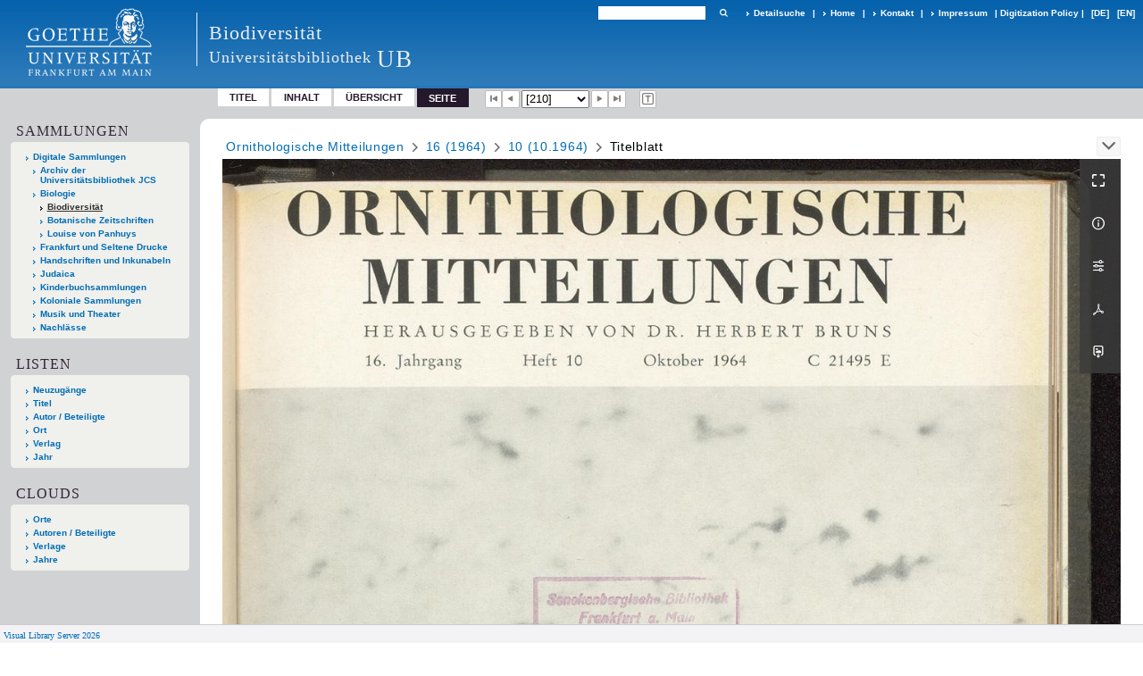

--- FILE ---
content_type: text/html;charset=utf-8
request_url: https://sammlungen.ub.uni-frankfurt.de/biodiv/periodical/pageview/9685492
body_size: 9100
content:
<!DOCTYPE html>
<html lang="de"><head><title>Biodiversit&#228;t / 16 (1964) [210]</title><meta name="twitter:image" content="http://sammlungen.ub.uni-frankfurt.de/biodiv/download/webcache/304/9685492"><meta name="twitter:title" content="Ornithologische Mitteilungen&#160;: Monatsschrift f&#252;r Vogelbeobachtung, Feldornithologie und Avifaunistik / herausgegeben von Dr.  Walther Thiede. [Schlangenbad] : [Biologie-Verl.] ; Halle, Saale : Dr.-Walther-Thiede-Stiftung, 3. Jahrgang, Nr. 1 (Januar 1951) [?]-Jahrgang 52, Nr. 12 (2000) [?], Saale : Dr.-Walther-Thiede-Stiftung, 1948-&#160;: Jg. 16 (Oktober 1964) H. 10"><meta property="og:site" content="Biodiversit&#228;t"><meta property="og:url" content="http://sammlungen.ub.uni-frankfurt.de/biodiv/9685492"><meta property="og:type" content="page"><meta property="og:title" content=""><meta property="book:release_date" content="1964"><meta property="og:image" content="http://sammlungen.ub.uni-frankfurt.de/biodiv/download/webcache/304/9685492"><meta property="og:image:width" content="304"><meta property="og:image:height" content="416"><meta http-equiv="Content-Type" content="xml; charset=UTF-8"><meta name="viewport" content="width = device-width, initial-scale = 1"><meta name="description" content="Biodiversit&#228;t"><meta lang="de" content=""><link rel="shortcut icon" href="/biodiv/domainimage/favicon.ico" type="image/x-icon"><link rel="alternate" type="application/rss+xml" title="Biodiversit&#228;t" href="/biodiv/rss"><link type="text/css" href="/css/ubffm-server-balancer_front3.ubffmbiodiv_content.css?6853998280097997104" rel="stylesheet"><script src="/thirdparty/jquery-3.6.0.min.js">&#160;</script><script defer src="/static/scripts/main.js">&#160;</script><script defer src="/static/scripts/common.js">&#160;</script><script defer src="/static/scripts/fulltext.js">&#160;</script></head><body style="height:100%" class="bd-guest   bd-tableLayout  bd-r-ubffm bd-m- bd-ubffmbiodiv  bd-retroPeriodicals bd-periodical bd-portal bd-pages bd-portal-pageview bd-pages-pageview bd-periodical-pageview bd-periodical-pageview-9685492 bd-list-rows bd-journal_issue"><span style="display:none" id="meta"><var id="tree">&#160;<var id="timeout" value="3600" class=" sessionsys"> </var><var id="name" value="ubffmbiodiv" class=" domain"> </var><var id="relativeRootDomain" value="ubffm" class=" domain"> </var><var id="pathinfo" value="/biodiv/periodical/pageview/9685492" class=" request"> </var><var id="fulldata" value="false" class=" domain"> </var><var id="search-linkDetailedsearchScope" value="domain" class=" templating"> </var><var id="class" value="periodical" class=" request"> </var><var id="classtype" value="portal" class=" request"> </var><var id="tab" value="pageview" class=" request"> </var><var id="id" value="9685492" class=" request"> </var><var id="leftColToggled" value="false" class=" session"> </var><var id="facetFilterToggled" value="false" class=" session"> </var><var id="topheight" value="132" class=" session"> </var><var id="bottomheight" value="199" class=" session"> </var><var id="bodywidth" value="1000" class=" session"> </var><var id="centercolwidth" value="1006" class=" session"> </var><var id="middlerowheight" value="720" class=" session"> </var><var id="numberOfThumbs" value="20" class=" session"> </var><var id="clientwidth" value="1000" class=" session"> </var><var id="fullScreen" value="false" class=" session"> </var><var id="staticWidth" value="false" class=" session"> </var><var id="rightcolwidth" value="0" class=" session"> </var><var id="leftcolwidth" value="224" class=" session"> </var><var id="zoomwidth" value="1000" class=" session"> </var><var id="mode" value="w" class=" session"> </var><var id="initialized" value="true" class=" session"> </var><var id="sizes" value="128,1200,2000,0,1000,304,1504,504,800" class=" webcache"> </var><var id="availableZoomLevels" value="504,800,1000,1504,2000" class=" webcache"> </var><var id="js-toggleMobileNavi" value="None" class=" templating"> </var><var id="fullscreen-fullzoomOnly" value="false" class=" templating"> </var><var id="css-mobileMin" value="992px" class=" templating"> </var><var id="tei-on" value="false" class=" templating"> </var><var id="search-alertIfEmpty" value="true" class=" templating"> </var><var id="search-quicksearchScope" value="domain" class=" templating"> </var><var id="search-toggleListMinStructs" value="3" class=" templating"> </var><var id="search-highlightingColor" value="00808066" class=" templating"> </var><var id="layout-wrapperMargins" value="body" class=" templating"> </var><var id="layout-useMiddleContentDIV" value="false" class=" templating"> </var><var id="layout-navPortAboveMiddleContentDIV" value="false" class=" templating"> </var><var id="navPort-align" value="top" class=" templating"> </var><var id="navPort-searchTheBookInit" value="closed" class=" templating"> </var><var id="navPath-pageviewStructureResize" value="js" class=" templating"> </var><var id="layout-useLayout" value="tableLayout" class=" templating"> </var><var id="listNavigation-keepToggleState" value="false" class=" templating"> </var><var id="fullscreen-mode" value="None" class=" templating"> </var><var id="groups" value="guest" class=" user"> </var><var id="pageview-autoResize" value="true" class="templating"> </var><var id="zoom-saveFilters" value="true" class="templating"> </var></var><var id="client" value="browser">&#160;</var><var id="guest" value="true">&#160;</var><var class="layout" id="colleft" value="pageview,">&#160;</var><var class="layout" id="colright" value="">&#160;</var></span><table cellpadding="0" cellspacing="0" id="cont"><tr id="rowTop"><td class="tdTop" id="tdTop"><a class="screenreaders" href="#leftParts">zum Hauptmen&#252;</a><header role="banner" class=""><div id="defaultTop" class="wiki wiki-top defaultTop wiki-defaultTop defaultTop "><table cellpadding="0" cellspacing="0" class="topContent" id="topContent">

<tr>
    

  <td width="5%"><a href="http://www.uni-frankfurt.de/"><img id="logo" alt="" src="/ubffm/domainresource/static/graphics/goethe.png"></a></td>
  <td id="topmenu">
      <div style="position:absolute;text-align:left;left:220px;top:14px;padding:10px 0 0 13px;border-left:1px solid #eee;height:60px">
          <h1 style="" id="projectname">Biodiversit&#228;t</h1>
          <div class="item" style="color:#eee;margin-bottom:0"><span style="display:inline-block;font-size:18px;vertical-align:top;margin-top:4px;">Universit&#228;tsbibliothek</span><span style="display:inline-block;font-size:27px;margin-left:6px">UB</span></div>
      </div>
      <form method="get" onsubmit="return alertIfEmpty()" name="searchBox" class="searchform" id="quickSearchform" action="/biodiv/search/quick"><label class="screenreaders" for="quicksearch">Schnellsuche: </label><input type="text" id="quicksearch" name="query" class="quicksearch" onfocus="this.value=''" style="" value="" preset="" msg="Bitte mindestens einen Suchbegriff eingeben."><button type="submit" id="quicksearchSubmit" class=" button large edge slim flat noborder searchglass"><span class="hidden">OK</span></button></form>
      <div style="display:inline-block;vertical-align:middle"><a class="textlink   " id="searchexpert" href="/biodiv/search"><span>Detailsuche</span></a>
      <span> | </span>
      <a id="linkHome" class="textlink " href="/" title="Home">Home</a>
      <span> | </span>
      <a id="linkContact" class=" textlink" href="/biodiv/doc/contact">Kontakt</a>
      <span> | </span>
      <a class="textlink" href="http://www.uni-frankfurt.de/impressum/">Impressum</a>
      <span> | </span>
      
      <a href="/wiki/digipolicy">Digitization Policy</a>
      <span> | </span>
      <span class="chooseLanguage langEls"><a class="uppercase sel"><abbr>[de]</abbr></a><a href="/action/changeLanguage?lang=en" class="uppercase "><abbr title="Sprache &#228;ndern: Englisch">[en]</abbr></a></span></div>
  </td>
</tr>
</table>


</div><nav class="navPort   "><ul id="navPort" class="nav-inline navPort-pages navPort-periodical-pageview"><li class="viewCtrl  tab-titleinfo firstCtrl tab-periodical tab-pages-titleinfo" id="tab-periodical-titleinfo"><a href="/biodiv/periodical/titleinfo/9699853">Titel</a></li><li class="viewCtrl  tab-structure evenCtrl tab-periodical tab-pages-structure" id="tab-periodical-structure"><a href="/biodiv/periodical/structure/9699853">Inhalt</a></li><li class="viewCtrl  tab-thumbview tab-periodical tab-pages-thumbview" id="tab-periodical-thumbview"><a href="/biodiv/periodical/thumbview/9685492">&#220;bersicht</a></li><li class="viewCtrl_sel  tab-pageview lastCtrl evenCtrl tab-pages-pageview" id="tab-periodical-pageview"><span>Seite</span></li><span class="controls naviControls"><div class="paginglink"><a class="vls-button start" href="/biodiv/periodical/pagetext/9685283" rel="nofollow" title="Erste Seite"><span> </span></a></div><div class="paginglink"><a class="vls-button back" href="/biodiv/periodical/pagetext/9685491" rel="nofollow" title="Vorige Seite"><span> </span></a></div><span class="drop"><form class="gotopage" name="goToPage" method="post" action="/biodiv/periodical/pageview/0"><input type="hidden" name="tredir" value="true"><label class="screenreaders" for="goToPage">Gehe zu Seite</label><select id="goToPage" class="change offset" title="Gehe zu Seite" name="id"><option value="9685283">[1] </option><option value="9685284">[2] </option><option value="9685285">[3] </option><option value="9685286">[4] </option><option value="9685287">[5] III</option><option value="9685288">[6] IV</option><option value="9685289">[7] V</option><option value="9685290">[8] VI</option><option value="9685291">[9] VII</option><option value="9685292">[10] VIII</option><option value="9685293">[11] 3</option><option value="9685294">[12] 4</option><option value="9685295">[13] 5</option><option value="9685296">[14] 6</option><option value="9685297">[15] 7</option><option value="9685298">[16] 8</option><option value="9685299">[17] 9</option><option value="9685300">[18] 10</option><option value="9685301">[19] 11</option><option value="9685302">[20] 12</option><option value="9685303">[21] 13</option><option value="9685304">[22] 14</option><option value="9685305">[23] 15</option><option value="9720729">[23] 15</option><option value="9685306">[24] 16</option><option value="9720741">[24] 16</option><option value="10036912">[24] 16</option><option value="9685307">[25] 17</option><option value="10036913">[25] 17</option><option value="9685308">[26] 18</option><option value="9685309">[27] 19</option><option value="9685310">[28] 20</option><option value="9685311">[29] 21</option><option value="9685312">[30] 22</option><option value="9685313">[31] 23</option><option value="9685314">[32] 24</option><option value="9685315">[33] </option><option value="9685316">[34] </option><option value="9685317">[35] 27</option><option value="9685318">[36] 28</option><option value="9685319">[37] 29</option><option value="9685320">[38] 30</option><option value="9720758">[39] 31</option><option value="9685321">[39] 31</option><option value="9685322">[40] 32</option><option value="9685323">[41] 33</option><option value="9685324">[42] 34</option><option value="9685325">[43] 35</option><option value="9720775">[43] 35</option><option value="9685326">[44] 36</option><option value="9685327">[45] 37</option><option value="10037021">[45] 37</option><option value="9685328">[46] 38</option><option value="10037022">[46] 38</option><option value="9685329">[47] 39</option><option value="10037023">[47] 39</option><option value="9685330">[48] 40</option><option value="9685331">[49] 41</option><option value="9685332">[50] 42</option><option value="9685333">[51] 43</option><option value="9685334">[52] 44</option><option value="9685335">[53] </option><option value="9685336">[54] </option><option value="9685337">[55] 45</option><option value="9685338">[56] 46</option><option value="9685339">[57] </option><option value="9685340">[58] </option><option value="9685341">[59] 49</option><option value="9685342">[60] 50</option><option value="9685343">[61] 51</option><option value="9685344">[62] 52</option><option value="9685345">[63] 53</option><option value="9685346">[64] 54</option><option value="9685347">[65] 55</option><option value="9685348">[66] 56</option><option value="9720805">[67] 57</option><option value="9685349">[67] 57</option><option value="9685350">[68] 58</option><option value="9685351">[69] 59</option><option value="9685352">[70] 60</option><option value="9685353">[71] 61</option><option value="10037030">[71] 61</option><option value="9685354">[72] 62</option><option value="10037031">[72] 62</option><option value="9685355">[73] 63</option><option value="10037032">[73] 63</option><option value="9685356">[74] 64</option><option value="9685357">[75] 65</option><option value="9685358">[76] 66</option><option value="9685359">[77] 67</option><option value="9685360">[78] 68</option><option value="9685361">[79] </option><option value="9685362">[80] </option><option value="9685363">[81] 71</option><option value="9685364">[82] 72</option><option value="9685365">[83] 73</option><option value="9685366">[84] 74</option><option value="9685367">[85] 75</option><option value="9685368">[86] 76</option><option value="9685369">[87] 77</option><option value="9685370">[88] 78</option><option value="9685371">[89] 79</option><option value="9685372">[90] 80</option><option value="9685373">[91] 81</option><option value="9685374">[92] 82</option><option value="9685375">[93] 83</option><option value="9685376">[94] 84</option><option value="9685377">[95] 85</option><option value="9720704">[96] 86</option><option value="9685378">[96] 86</option><option value="9685379">[97] 87</option><option value="9685380">[98] 88</option><option value="9685381">[99] 89</option><option value="9685382">[100] 90</option><option value="9685383">[101] </option><option value="9685384">[102] </option><option value="9685385">[103] 93</option><option value="9685386">[104] 94</option><option value="9685387">[105] 95</option><option value="9685388">[106] 96</option><option value="9685389">[107] 97</option><option value="9685390">[108] 98</option><option value="9685391">[109] 99</option><option value="9685392">[110] 100</option><option value="9685393">[111] 101</option><option value="9685394">[112] 102</option><option value="9685395">[113] 103</option><option value="9685396">[114] 104</option><option value="9685397">[115] 105</option><option value="9685398">[116] 106</option><option value="9720705">[109] 99</option><option value="9685399">[117] 107</option><option value="9685400">[118] 108</option><option value="9685401">[119] 109</option><option value="9685402">[120] 110</option><option value="9685403">[121] 111</option><option value="9685404">[122] 112</option><option value="9685405">[123] </option><option value="9685406">[124] </option><option value="9685407">[125] 115</option><option value="9685408">[126] 116</option><option value="9720914">[127] 117</option><option value="9685409">[127] 117</option><option value="9685410">[128] 118</option><option value="9685411">[129] 119</option><option value="9685412">[130] 120</option><option value="9685413">[131] 121</option><option value="9685414">[132] 122</option><option value="9685415">[133] 123</option><option value="9685416">[134] 124</option><option value="9685417">[135] 125</option><option value="9720706">[136] 126</option><option value="9685418">[136] 126</option><option value="9685419">[137] 127</option><option value="9685420">[138] 128</option><option value="9685421">[139] 129</option><option value="9685422">[140] 130</option><option value="9685423">[141] 131</option><option value="9685424">[142] 132</option><option value="9685425">[143] 133</option><option value="9685426">[144] 134</option><option value="9685427">[145] 135</option><option value="9685428">[146] 136</option><option value="9685429">[147] 137</option><option value="9685430">[148] 138</option><option value="9685431">[149] 139</option><option value="9685432">[150] 140</option><option value="9685433">[151] 141</option><option value="9685434">[152] 142</option><option value="11134478">[152] 142</option><option value="11134480">[152] 142</option><option value="9685435">[153] 143</option><option value="9685436">[154] 144</option><option value="9685437">[155] 145</option><option value="11134484">[155] 145</option><option value="11134486">[155] 145</option><option value="11134488">[155] 145</option><option value="9685438">[156] 146</option><option value="11134491">[156] 146</option><option value="9685439">[157] 147</option><option value="11134494">[157] 147</option><option value="9685440">[158] 148</option><option value="11134496">[158] 148</option><option value="11134498">[158] 148</option><option value="9685441">[159] 149</option><option value="11134501">[159] 149</option><option value="9685442">[160] 150</option><option value="11134503">[160] 150</option><option value="9685443">[161] 151</option><option value="11134505">[161] 151</option><option value="11134507">[161] 151</option><option value="9685444">[162] 152</option><option value="11134510">[162] 152</option><option value="9685445">[163] 153</option><option value="9685446">[164] 154</option><option value="9685447">[165] </option><option value="9685448">[166] </option><option value="9685449">[167] 157</option><option value="9685450">[168] 158</option><option value="9685451">[169] 159</option><option value="9685452">[170] 160</option><option value="9685453">[171] 161</option><option value="9685454">[172] 162</option><option value="9685455">[173] 163</option><option value="9685456">[174] 164</option><option value="9685457">[175] 165</option><option value="9685458">[176] 166</option><option value="9685459">[177] 167</option><option value="9685460">[178] 168</option><option value="9685461">[179] 169</option><option value="9721041">[180] 170</option><option value="9685462">[180] 170</option><option value="9685463">[181] </option><option value="9685464">[182] 171</option><option value="9685465">[183] 172</option><option value="9685466">[184] 173</option><option value="11134518">[184] 173</option><option value="9685467">[185] 174</option><option value="9685468">[186] 175</option><option value="9685469">[187] 176</option><option value="9685470">[188] </option><option value="9685471">[189] </option><option value="9685472">[190] 179</option><option value="9685473">[191] 180</option><option value="9685474">[192] 181</option><option value="9685475">[193] 182</option><option value="9720707">[194] 183</option><option value="9685476">[194] 183</option><option value="9685477">[195] 184</option><option value="9685478">[196] 185</option><option value="9685479">[197] 186</option><option value="9685480">[198] 187</option><option value="9685481">[199] 188</option><option value="9685482">[200] 189</option><option value="9685483">[201] 190</option><option value="9685484">[202] 191</option><option value="9685485">[203] 192</option><option value="9685486">[204] 193</option><option value="9720708">[205] 194</option><option value="9685487">[205] 194</option><option value="9969664">[206] 195</option><option value="9685488">[206] 195</option><option value="9685489">[207] 196</option><option value="9685490">[208] 197</option><option value="9685491">[209] 198</option><option value="9685492" selected>[210] </option><option value="9685493">[211] </option><option value="9685494">[212] 201</option><option value="9685495">[213] 202</option><option value="9685496">[214] 203</option><option value="9685497">[215] 204</option><option value="9685498">[216] 205</option><option value="9685499">[217] 206</option><option value="9720709">[218] 207</option><option value="9685500">[218] 207</option><option value="9685501">[219] 208</option><option value="9685502">[220] 209</option><option value="9685503">[221] 210</option><option value="9685504">[222] 211</option><option value="9685505">[223] 212</option><option value="9685506">[224] 213</option><option value="9685507">[225] 214</option><option value="9721164">[226] 215</option><option value="9685508">[226] 215</option><option value="9969677">[227] 216</option><option value="9685509">[227] 216</option><option value="9685510">[228] 217</option><option value="9969674">[228] 217</option><option value="9685511">[229] 218</option><option value="9685512">[230] 219</option><option value="9685513">[231] 220</option><option value="9685514">[232] </option><option value="9685515">[233] </option><option value="9685516">[234] 223</option><option value="9685517">[235] 224</option><option value="9685518">[236] 225</option><option value="9720711">[237] 226</option><option value="9685519">[237] 226</option><option value="9685520">[238] 227</option><option value="9685521">[239] 228</option><option value="9685522">[240] 229</option><option value="9685523">[241] 230</option><option value="9685524">[242] 231</option><option value="9685525">[243] 232</option><option value="9685526">[244] 233</option><option value="9685527">[245] 234</option><option value="9685528">[246] 235</option><option value="9685529">[247] 236</option><option value="9685530">[248] 237</option><option value="11134531">[248] 237</option><option value="11134533">[248] 237</option><option value="11134535">[248] 237</option><option value="9685531">[249] 238</option><option value="11134538">[249] 238</option><option value="9685532">[250] 239</option><option value="11134541">[250] 239</option><option value="9685533">[251] 240</option><option value="11134544">[251] 240</option><option value="11134546">[251] 240</option><option value="9685534">[252] 241</option><option value="11134548">[252] 241</option><option value="9685535">[253] 242</option><option value="9685536">[254] </option><option value="9685537">[255] </option><option value="9685538">[256] 245</option><option value="9685539">[257] 246</option><option value="9685540">[258] 247</option><option value="9685541">[259] 248</option><option value="9685542">[260] 249</option><option value="9720712">[261] 250</option><option value="9685543">[261] 250</option><option value="9685544">[262] 251</option><option value="9685545">[263] 252</option><option value="9685546">[264] 253</option><option value="9685547">[265] 254</option><option value="9685548">[266] 255</option><option value="9685549">[267] 256</option><option value="9685550">[268] 257</option><option value="9685551">[269] 258</option><option value="9969682">[270] 259</option><option value="9685552">[270] 259</option><option value="9685553">[271] 260</option><option value="9685554">[272] 261</option><option value="9685555">[273] 262</option><option value="9685556">[274] 263</option><option value="9685557">[275] 264</option><option value="9685558">[276] </option><option value="9685559">[277] </option><option value="9685560">[278] </option><option value="9685561">[279] </option></select></form></span><div class="paginglink"><a class="vls-button forw" href="/biodiv/periodical/pagetext/9685493" rel="nofollow" title="N&#228;chste Seite"><span> </span></a></div><div class="paginglink"><a class="vls-button end" href="/biodiv/periodical/pageview/9685561" rel="nofollow" title="Letzte Seite"><span> </span></a></div></span><span class="controls naviControls toggleImageControls"><a class="vls-button toggle"><span class="screenreaders">Anzeigen</span></a></span><span class="controls imageControls"><span class="controls naviControls toggleMode"><a rel="nofollow" title="Zeige Bild mit erkanntem Text" href="/biodiv/periodical/pagetext/9685492" class="vls-button toggleModeText "><span class="screenreaders">Zeige Bild mit erkanntem Text</span></a></span></span><span style="font-size:0px">&#160;</span></ul></nav></header></td></tr><tr class="rowMiddle" id="rowMiddle"><td><table height="100%" cellpadding="0" cellspacing="0" id="middleContent"><tr><td id="colleft" class="colleft" style="height:100%"><a class="screenreaders" name="leftParts">&#160;</a><div id="leftContent"><nav role="navigation"><section><div class="menusection domainBox"><h4 class="menuheader" id="menuheaderDomainbox"><div>Sammlungen</div></h4><div class="menubox menubox menuboxDomainbox menuboxDomainbox-tree "><ul class="vl-nav nav"><li><a href="/" id="ubffm" class="">Digitale Sammlungen</a></li><li class=""><ul><li><a class="ubffm-child ubarchiv " href="/ubarchiv/nav/index/all">Archiv der Universit&#228;tsbibliothek JCS</a></li></ul></li><li class=""><ul><li><a class="ubffm-child ubffmbio " href="/biologie/nav/index/all">Biologie</a></li><li class="sel"><ul><li><a class="ubffmbio-child ubffmbiodiv sel " href="/biodiv/nav/index/all">Biodiversit&#228;t</a></li></ul></li><li class=""><ul><li><a class="ubffmbio-child ubffmbotzs " href="/botanik/nav/index/all">Botanische Zeitschriften</a></li></ul></li><li class=""><ul><li><a class="ubffmbio-child panhuys " href="/panhuys/nav/index/all">Louise von Panhuys</a></li></ul></li></ul></li><li class=""><ul><li><a class="ubffm-child frankfurt " href="/frankfurt/nav/index/all">Frankfurt und Seltene Drucke</a></li></ul></li><li class=""><ul><li><a class="ubffm-child ubffmms " href="/msinc/nav/index/all">Handschriften und Inkunabeln</a></li></ul></li><li class=""><ul><li><a class="ubffm-child ubffmssgjt " href="/judaica/nav/index/all">Judaica</a></li></ul></li><li class=""><ul><li><a class="ubffm-child kinderbuch " href="/kinderbuch/nav/index/all">Kinderbuchsammlungen</a></li></ul></li><li class=""><ul><li><a class="ubffm-child afrika " href="/kolonial/nav/index/all">Koloniale Sammlungen</a></li></ul></li><li class=""><ul><li><a class="ubffm-child musiktheater " href="/musiktheater/nav/index/all">Musik und Theater</a></li></ul></li><li class=""><ul><li><a class="ubffm-child ubffma " href="/nachlass/nav/index/all">Nachl&#228;sse</a></li></ul></li></ul></div></div></section><section><div class="menusection menusection-selectIndex"><h4 class="menuheader" id="menuboxSelectIndexHeader"><div>Listen</div></h4><div class="menubox menubox" id="menuboxSelectIndexBox"><ul class="vl-nav nav"><li><a class="" href="/biodiv/nav/history">Neuzug&#228;nge</a></li><li><a class="index-title " href="/biodiv/nav/index/title">Titel</a></li><li><a class="index-name " href="/biodiv/nav/index/name">Autor / Beteiligte</a></li><li><a class="index-place " href="/biodiv/nav/index/place">Ort</a></li><li><a class="index-printer-publisher " href="/biodiv/nav/index/printer-publisher">Verlag</a></li><li><a class="index-date last" href="/biodiv/nav/index/date">Jahr</a></li></ul></div></div></section><section><div class="menusection menusection-clouds"><h4 class="menuheader" id="menuboxCloudsHeader"><div>Clouds</div></h4><div class="menubox menubox" id="menuboxCloudsBox"><ul class="vl-nav nav"><li><a class="cloud-place  first" href="/biodiv/nav/cloud/place">Orte</a></li><li><a class="cloud-name " href="/biodiv/nav/cloud/name">Autoren / Beteiligte</a></li><li><a class="cloud-publisher " href="/biodiv/nav/cloud/publisher">Verlage</a></li><li><a class="cloud-date  last" href="/biodiv/nav/cloud/date">Jahre</a></li></ul></div></div></section></nav></div></td><td id="colmain" class="colmain" valign="top" style="height:100%"><main role="main"><img alt="" style="position:absolute;left:-9999px" id="cInfo" width="0" height="0"><nav role="navigation" content="content-navpath" class="structure-layer"><div id="navPath" class="structure-layer-navPath "><div class="path"><a class="item periodical" href="/biodiv/periodical/pagetext/9685283">Ornithologische Mitteilungen</a> <span class="npNext npItem"> </span><a class="item journal_volume" href="/biodiv/periodical/pagetext/9685283">16 (1964)</a> <span class="npNext npItem"> </span><a class="item journal_issue" href="/biodiv/periodical/pagetext/9685492">10 (10.1964)</a> <span class="npNext npItem"> </span><span class="item">Titelblatt</span> </div><div class="vls-open-Layer get-pageviewStructure" id="open-pageviewStructure-tree" title="Inhaltliche Struktur"><div class="ar hidden">&#160;</div></div></div></nav><nav role="navigation" content="content-structure" class="structure-layer"><div class="pageviewStructure-tree structlist-elem"><var id="pageviewStructure-collection" value=""> </var><var id="pageviewStructure-class" value="periodical"> </var><var id="pageviewStructure-ctx" value=""> </var><div class="treeLoading">Wird geladen ...</div></div></nav><var id="nextImageTab" value="pagetext"> </var><var id="prevImageTab" value="pagetext"> </var><div class="pageLoader">&#160;Wird geladen ...</div><div id="imageGrid"><div class="pt-img"><div class="relative-holder"><div class="vl-pageview-controls"><div class="contents"><div class="vl-pbuttons"><a title="Vollbild" class="vl-btn fullzoom icon-fullscreen-open">&#160;</a><a class="vl-btn toggle mdContextinfo info" title="Titel">&#160;</a><a class="vl-btn toggle zoom__filterSliders icon-sliders" title="Bildbearbeitung">&#160;</a><a class="  vl-btn icon-download-pdf" href="/download/pdf/9720603.pdf" title="PDF"><span>&#160;</span></a><a download="9685492.jpg" title="Bild herunterladen" class="vl-btn toggle vl-webcachesizes icon-download-img">&#160;</a></div><div id="mdContextinfo" class="totoggle"><div class="header vl-btn-height"><div>Heft&#160; </div></div><div class="row title"><span class="partInfo">16 (Oktober 1964) 10</span></div><div class="iiif"><a target="iiif-manifest" href="/i3f/v20/9720603/manifest">IIIF-Manifest</a></div></div><div id="zoom__filterSliders" class="totoggle"><div id="zoom__filterSlidersContent"><a title="Rechtsdrehung 90&#176;" href="/image/setFlipRotate?op=rotate_right&amp;id=9685492" class="vls-button icon-cw"><span class="screenreaders">Rechtsdrehung 90&#176;</span></a><a title="Linksdrehung 90&#176;" href="/image/setFlipRotate?op=rotate_left&amp;id=9685492" class="vls-button icon-ccw"><span class="screenreaders">Linksdrehung 90&#176;</span></a><div><i class="vls-button icon-sun" title="Helligkeit">&#160;</i><input id="brightness" type="range" min="0" max="200" value="100" unit="%"><span id="brightnessAmount">&#160;</span></div><div><i class="vls-button icon-adjust" title="Kontrast">&#160;</i><input id="contrast" type="range" min="0" max="200" value="100" unit="%"><span id="contrastAmount">&#160;</span></div><div><i class="vls-button icon-switch" title="Invertierung">&#160;</i><input id="invert" type="range" min="0" max="100" value="0" unit="%"><span id="invertAmount">&#160;</span></div><div><i class="vls-button icon-moon" title="Graustufen">&#160;</i><input id="grayscale" type="range" min="0" max="100" value="0" unit="%"><span id="grayscaleAmount">&#160;</span></div><div><i class="vls-button icon-video-alt" title="Sepia">&#160;</i><input id="sepia" type="range" min="0" max="100" value="0" unit="%"><span id="sepiaAmount">&#160;</span></div><i id="zoom__filterReset" title="zur&#252;cksetzen" class="vls-button icon-cw-arrows">&#160;</i></div></div><div id="vl-webcachesizes" class="totoggle"><div class="header vl-btn-height">Einzelbild herunterladen</div><div style="display:flex"><div class="key"><span>verf&#252;gbare Breiten</span></div><div><div style="padding-bottom:.5em"><a download="9685492-klein" title="Bild herunterladen" class="" href="/biodiv/download/webcache/504/9685492">JPEG klein</a></div><div style="padding-bottom:.5em"><a download="9685492-gro&#223;" title="Bild herunterladen" class="" href="/biodiv/download/webcache/1000/9685492">JPEG gro&#223;</a></div><div style="padding-bottom:.5em"><a download="9685492-gr&#246;&#223;er" title="Bild herunterladen" class="" href="/biodiv/download/webcache/2000/9685492">JPEG gr&#246;&#223;er</a></div></div></div></div></div></div><a class="singlePageImageLink prevnext" id="prevPageLink" href="/biodiv/periodical/pagetext/9685491" alt="N&#228;chste Seite"><i class="fa-icon markLink" id="prevPageMark"><span>&#160;</span></i></a><a class="singlePageImageLink prevnext" id="nextPageLink" href="/biodiv/periodical/pagetext/9685493" alt="N&#228;chste Seite"><i class="fa-icon markLink" id="nextPageMark"><span>&#160;</span></i></a><img alt="Seite" loading="lazy" class="singlePageImage" width="100%"><var id="vl-imgdims" style="display:none" vlid="9685492" width="2816" height="3857" rotate="nop"> </var></div></div></div><var id="publicationID" value="9699853" class="zoomfullScreen"> </var><var id="mdlistCols" value="false"> </var><var id="isFullzoom" value="false" class="zoomfullScreen"> </var><var id="employsPageview" value="true" class="pagetabs"> </var><var id="webcacheSizes" value="128,304,504,800,1000,1200,1504,2000"> </var><var id="navLastSearchUrl" value=""> </var></main></td></tr></table></td></tr><tr id="rowBottom"><td class="footer" id="footer"><footer role="contentinfo" class=""><div id="custom-footer" class="wiki wiki-bottom custom-footer wiki-custom-footer customFooter "><style>
#impressum {
    background-color: #483B56;
    color: white;
    font-weight: bold;
    font-size: 10px;
    text-align: center;
    padding: 4px;
}
#impressum a {
    color: white;
    text-decoration: none;
}
#impressum a:hover {
    text-decoration: underline;
}
#navUnten {
    margin-bottom: 20px;
    margin-top: 20px;
    margin-left: auto;
    margin-right: auto;
    width: 920px;
}
#navUnten td.fussSpalte {
    width: 180px;
    vertical-align: top;
}
.fussSpalte h3 {
    font-size: 11px;
    font-weight: bold;
    margin: 0px 0px 10px;
    font-family: sans-serif;
}
.fussSpalte ul {
    list-style: none outside none;
    margin: 0px;
    padding: 0px;
}
.fussSpalte a {
    background: url(https://www.ub.uni-frankfurt.de/images2012/arrow_blau.gif) no-repeat scroll 0 6px transparent;
    text-decoration: none;
    color: #005eaa;
    font-size: 11px;
    display: block;
    margin-left: 0px;
    padding: 2px 0px 2px 6px;
}
</style>

<table width="100%" border="0" style="margin:0px;">
<tr>
   <td id="fuss" colspan="3" style="padding-bottom:0px; padding-top:0px">
       <div id="impressum">
       &#169; 2025 Universit&#228;tsbibliothek Frankfurt am Main
        <span class="fusszitat"> |</span> <a href="http://www.ub.uni-frankfurt.de/ueber/hinweise.html"> Rechtliche Hinweise</a> | <a href="http://www.ub.uni-frankfurt.de/benutzung/datenschutz.html">Datenschutz</a> |
        <a href="http://www2.uni-frankfurt.de/impressum">Impressum</a> </div>

<table id="navUnten" border="0">
<tbody><tr>
<td class="fussSpalte">
<h3>Aktuelles</h3>
<ul>
<li><a href="http://www.ub.uni-frankfurt.de/aktuell.html">Neue Seiten</a></li>
<li><a href="http://www.ub.uni-frankfurt.de/ne/fachlist.html">Neuerwerbungslisten </a></li>
<li><a href="http://info.ub.uni-frankfurt.de/neu_liste.html?fach=aakttest">Neue Datenbanken</a></li>

<li><a href="http://www.ub.uni-frankfurt.de/benutzung/literatursuche.html">F&#252;hrungen und Schulungen</a></li>
</ul></td>

<td class="fussSpalte">
<h3>Von zu Hause</h3>
<ul>
<li><a href="http://www.ub.uni-frankfurt.de/login_tipps.html">Online-Angebote au&#223;erhalb des Campus nutzen</a></li>
<li><a href="http://www.ub.uni-frankfurt.de/benutzung/bestellen.html">B&#252;cher online bestellen</a></li>
<li><a href="https://hds.hebis.de/Shibboleth.sso/UBFFM?target=https://hds.hebis.de/ubffm/MyResearch/Home">Verl&#228;ngern, Konto abfragen</a></li>
<li><a href="http://www.ub.uni-frankfurt.de/benutzung/portal_hilfe.html">Hilfe zu Ihrem Konto</a></li>

</ul></td>

<td class="fussSpalte">
<h3>Ver&#246;ffentlichungen</h3>
<ul>
<li><a href="http://publikationen.ub.uni-frankfurt.de/">Hochschulpublikationen</a></li>
<li><a href="http://sammlungen.ub.uni-frankfurt.de/">Digitale Sammlungen</a></li>
<li><a href="http://www.ub.uni-frankfurt.de/publikationen/buecherstub.html">Frankfurter Bibliotheksschriften, Ausstellungskataloge</a></li>
</ul></td>

<td class="fussSpalte">
<h3>Bibliographien</h3>
<ul>
<li><a href="http://www.ub.uni-frankfurt.de/bdsl/bdsl-start.html">Bibliographie der deutschen Sprach- und Literatur- wissenschaft (BDSL)</a></li>
<li><a href="http://www.blldb-online.de/">Bibliographie Linguistischer Literatur (BLL)</a></li>
<li><a href="http://cbsopac.rz.uni-frankfurt.de/LNG=DU/CHARSET=UTF-8/DB=2.4/">Hessische Bibliographie</a></li>
</ul></td>

<td class="fussSpalte">
<h3>&#220;ber die Universit&#228;tsbibliothek</h3>
<ul>
<li><a href="http://www.ub.uni-frankfurt.de/ueber">&#220;ber die Universit&#228;tsbibliothek</a></li>
<li><a href="http://www.ub.uni-frankfurt.de/ueber/uebersicht2017.pdf">Bibliothekssystem in Zahlen</a></li>

<li><a href="http://www.ub.uni-frankfurt.de/ueber/senckenberg_biographie.html">Unser Namensgeber</a></li>
<li><a href="http://www.ub.uni-frankfurt.de/ueber/freunde.html">Freunde  der Universit&#228;tsbibliothek</a></li>
<li><a href="http://www.ub.uni-frankfurt.de/presse/">Pressemitteilungen</a></li>
</ul></td>
</tr>
</tbody></table>
   </td>
</tr>
</table>

<div class="fussSpalte">
<a href="https://www.semantics.de/visual_library">Visual Library Server 2018</a>
</div></div><div class="footerContent" id="footerContent"><span class="f-links-vls"><a id="footerLinkVLS" target="_blank" href="http://www.semantics.de/produkte/visual_library/">Visual Library Server 2026</a></span></div></footer></td></tr></table></body></html>